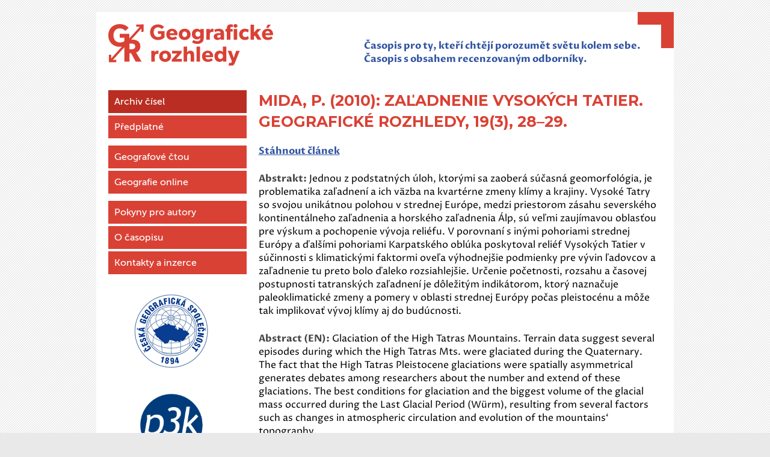

--- FILE ---
content_type: text/html; charset=utf-8
request_url: https://www.geograficke-rozhledy.cz/archiv/clanek/625
body_size: 2461
content:
<!DOCTYPE html>
<html>
    <head>
        <meta charset="utf-8">
        <title>Geografické rozhledy</title>
<link href="https://fonts.googleapis.com/css?family=Montserrat:700|Proza+Libre:400,700&amp;subset=latin-ext" rel="stylesheet">

<link rel="stylesheet" href="/assets/front.css">
<link rel="stylesheet" href="/assets/modal/jquery.modal.min.css">
<link rel="stylesheet" href="/assets/photoswipe/photoswipe.css">
<link rel="stylesheet" href="/assets/photoswipe/default-skin/default-skin.css">


<link rel="apple-touch-icon" sizes="180x180" href="/im/fav2/apple-touch-icon.png">
<link rel="icon" type="image/png" sizes="32x32" href="/im/fav2/favicon-32x32.png">
<link rel="icon" type="image/png" sizes="16x16" href="/im/fav2/favicon-16x16.png">
<link rel="manifest" href="/im/fav2/manifest.json">
<link rel="mask-icon" href="/im/fav2/safari-pinned-tab.svg" color="#5bbad5">
<link rel="shortcut icon" href="/im/fav2/favicon.ico">
<meta name="msapplication-config" content="/im/fav2/browserconfig.xml">
<meta name="theme-color" content="#ffffff">
<meta name="viewport" content="width=device-width, initial-scale=1">

    </head>

    <body>
        <script> document.documentElement.className += ' js'</script>
		<header class="header">
            <div class="header__container">
      
                <div class="header__logos">
                    <a href="/"><img src="/im/logo.svg" class="header__logo"></a>																						
					<div class="header__text">Časopis pro ty, kteří chtějí porozumět světu kolem sebe.<br>Časopis s obsahem recenzovaným odborníky.</div>
                </div>
				
            </div>

        </header>

        <div class="page">
            <div class="page__container">

<aside class="page__aside">
    <nav class="nav nav--aside">
        <ul class="nav__list">
                
                <li class="nav__item nav__item--selected">
                <a href="/archiv" class="nav__link ">
                    Archiv čísel
                </a>
                </li>
                
                
                
                
                <li class="nav__item">
                <a href="/predplatne" class="nav__link ">
                    Předplatné
                </a>
                </li>
                
                
                
                
                <li class="nav__item nav__item--gap">
                <a href="/geografove-ctou" class="nav__link ">
                    Geografové čtou
                </a>
                </li>
                
                
                
                
                <li class="nav__item">
                <a href="/geografie-online" class="nav__link ">
                    Geografie online
                </a>
                </li>
                
                
                
                
                <li class="nav__item nav__item--gap">
                <a href="/pokyny-pro-autory" class="nav__link ">
                    Pokyny pro autory
                </a>
                </li>
                
                
                
                
                <li class="nav__item">
                <a href="/o-casopisu" class="nav__link ">
                    O časopisu
                </a>
                </li>
                
                
                
                
                <li class="nav__item">
                <a href="/kontakty" class="nav__link ">
                    Kontakty a inzerce
                </a>
                </li>
                
                
                
               
	</ul>    </nav>
				
				<div class="page__aside__logo"><a href="http://geography.cz/" target="_blank"><img src="/im/cgs.png" width="150" alt="ČGS"></a></div>
                                <div class="page__aside__logo"><a href="https://www.p3k.cz/" target="_blank"><img src="/im/p3k.png" width="150" alt="Nakladatelství P3K"></a></div>
</aside>                <section class="page__content page__content--right">

					
<div class="box">
    <h1 class="box__title">MIDA, P. (2010): Zaľadnenie Vysokých Tatier. Geografické rozhledy, 19(3), 28–29. </h1>
        <p style='font-weight:bold;margin-top:20px;'><a href='/archiv/clanek/625/pdf' rel="modal:open" style='color:rgb(47, 82, 160);'>Stáhnout článek</a></p>
		<p><strong>Abstrakt:</strong> Jednou z podstatných úloh, ktorými sa zaoberá súčasná geomorfológia, je problematika zaľadnení a ich väzba na kvartérne zmeny
klímy a krajiny. Vysoké Tatry so svojou unikátnou polohou v strednej Európe, medzi priestorom zásahu severského kontinentálneho
zaľadnenia a horského zaľadnenia Álp, sú veľmi zaujímavou oblasťou pre výskum a pochopenie vývoja reliéfu. V porovnaní s inými
pohoriami strednej Európy a ďalšími pohoriami Karpatského oblúka poskytoval reliéf Vysokých Tatier v súčinnosti s klimatickými
faktormi oveľa výhodnejšie podmienky pre vývin ľadovcov a zaľadnenie tu preto bolo ďaleko rozsiahlejšie. Určenie početnosti,
rozsahu a časovej postupnosti tatranských zaľadnení je dôležitým indikátorom, ktorý naznačuje paleoklimatické zmeny a pomery
v oblasti strednej Európy počas pleistocénu a môže tak implikovať vývoj klímy aj do budúcnosti.</p>
		
		<p><strong>Abstract (EN):</strong> Glaciation of the High Tatras Mountains. Terrain data suggest several episodes during which the High Tatras Mts. were glaciated during the Quaternary.
The fact that the High Tatras Pleistocene glaciations were spatially asymmetrical generates debates among researchers about the number
and extend of these glaciations. The best conditions for glaciation and the biggest volume of the glacial mass occurred during the Last Glacial Period
(Würm), resulting from several factors such as changes in atmospheric circulation and evolution of the mountains‘ topography.</p>
		

	<script src="https://kit.fontawesome.com/63c2445fef.js" crossorigin="anonymous"></script>

</div>
                </section>
            </div>
        </div>

        <footer class="footer">
          
            <p class="footer__copy">
                © 2017-2026 Česká geografická společnost | Tvorba webu: <a href="https://www.vaclavcernik.cz">Václav Černík</a>
            </p>
        </footer>



<script src="https://cdn.jsdelivr.net/npm/jquery&#64;3.4.1/dist/jquery.js"></script>
<script src="https://cdn.jsdelivr.net/npm/nette-forms&#64;3.0.4/src/assets/netteForms.min.js"></script>
<script src="https://cdnjs.cloudflare.com/ajax/libs/jquery-modal/0.9.1/jquery.modal.min.js"></script>
<script src="/webtemp/8eef86f3e4b6.js"></script>
        
        <script src=""></script>
<link rel="stylesheet" href="">

    <script defer src="https://static.cloudflareinsights.com/beacon.min.js/vcd15cbe7772f49c399c6a5babf22c1241717689176015" integrity="sha512-ZpsOmlRQV6y907TI0dKBHq9Md29nnaEIPlkf84rnaERnq6zvWvPUqr2ft8M1aS28oN72PdrCzSjY4U6VaAw1EQ==" data-cf-beacon='{"version":"2024.11.0","token":"f551a0f71a454b6fab7a3e320ea44795","r":1,"server_timing":{"name":{"cfCacheStatus":true,"cfEdge":true,"cfExtPri":true,"cfL4":true,"cfOrigin":true,"cfSpeedBrain":true},"location_startswith":null}}' crossorigin="anonymous"></script>
</body>
</html>


--- FILE ---
content_type: image/svg+xml
request_url: https://www.geograficke-rozhledy.cz/im/logo.svg
body_size: 3079
content:
<?xml version="1.0" encoding="UTF-8" standalone="no"?>
<!DOCTYPE svg PUBLIC "-//W3C//DTD SVG 1.1//EN" "http://www.w3.org/Graphics/SVG/1.1/DTD/svg11.dtd">
<svg width="100%" height="100%" viewBox="0 0 1538 385" version="1.1" xmlns="http://www.w3.org/2000/svg" xmlns:xlink="http://www.w3.org/1999/xlink" xml:space="preserve" xmlns:serif="http://www.serif.com/" style="fill-rule:evenodd;clip-rule:evenodd;stroke-linejoin:round;stroke-miterlimit:2;">
    <g transform="matrix(4.16667,0,0,4.16667,468.821,345.158)">
        <path d="M0,-23.523C0,-23.523 -0.825,-23.959 -2.425,-23.959C-4.995,-23.959 -6.984,-22.747 -8.342,-20.127L-8.439,-20.127L-8.391,-23.523L-16.15,-23.523L-16.15,0.388L-8.391,0.388L-8.391,-10.234C-8.391,-13.386 -7.421,-16.975 -3.589,-16.975C-2.231,-16.975 -1.212,-16.636 -0.776,-16.393L-0.437,-16.393L0,-23.523ZM27.985,-11.495C27.985,-19.207 22.31,-23.959 14.744,-23.959C7.178,-23.959 1.455,-19.207 1.455,-11.495C1.455,-3.783 7.178,0.921 14.744,0.921C22.31,0.921 27.985,-3.783 27.985,-11.495M20.176,-11.64C20.176,-8.1 18.139,-5.433 14.744,-5.433C11.301,-5.433 9.312,-8.1 9.312,-11.64C9.312,-15.181 11.301,-17.849 14.744,-17.849C18.139,-17.849 20.176,-15.181 20.176,-11.64M52.234,0.388L52.234,-5.772L39.721,-5.772L51.652,-19.158L51.652,-23.474L30.264,-23.474L30.264,-17.606L41.807,-17.606L29.73,-4.074L29.73,0.388L52.234,0.388ZM79.733,0.388L79.733,-13.726C79.733,-19.546 77.94,-23.959 71.003,-23.959C67.463,-23.959 65.184,-22.212 63.971,-20.08C63.971,-20.08 64.02,-22.698 64.02,-25.123L64.02,-33.077L56.259,-33.077L56.259,0.388L64.02,0.388L64.02,-11.349C64.02,-14.89 65.038,-17.606 68.287,-17.606C71.537,-17.606 71.925,-15.084 71.925,-12.173L71.925,0.388L79.733,0.388ZM93.07,-33.077L85.311,-33.077L85.311,0.388L93.07,0.388L93.07,-33.077ZM122.316,-12.271C122.316,-19.254 117.417,-23.959 110.336,-23.959C103.255,-23.959 97.436,-19.449 97.436,-11.543C97.436,-3.638 102.818,0.921 110.191,0.921C117.611,0.921 120.763,-2.377 121.539,-2.959L118.484,-6.985C117.126,-6.063 114.41,-4.705 111.306,-4.705C108.153,-4.705 105.534,-6.256 105.195,-9.7L122.218,-9.7C122.218,-9.7 122.316,-11.107 122.316,-12.271M115.089,-14.114L105.243,-14.114C105.34,-16.393 106.989,-18.916 110.191,-18.916C113.441,-18.916 115.04,-16.295 115.089,-14.114M151.852,0.388L151.852,-33.077L144.091,-33.077L144.091,-20.613C143.316,-21.777 140.89,-23.959 136.525,-23.959C129.59,-23.959 125.226,-18.576 125.226,-11.543C125.226,-4.511 129.59,0.921 136.525,0.921C139.727,0.921 142.588,-0.291 144.382,-2.715L144.528,-2.765L144.48,0.388L151.852,0.388ZM144.334,-11.64C144.334,-7.955 142.104,-5.433 138.756,-5.433C135.41,-5.433 133.13,-7.955 133.13,-11.64C133.13,-15.326 135.41,-17.849 138.756,-17.849C142.104,-17.849 144.334,-15.326 144.334,-11.64M181.824,-23.523L173.821,-23.523L168.439,-8.149L163.006,-23.523L154.906,-23.523L164.364,-0.339L163.491,1.747C162.86,3.298 162.036,3.298 161.163,3.298C159.999,3.298 158.301,2.667 158.301,2.667L156.749,8.39C156.749,8.39 159.32,9.554 163.395,9.554C167.468,9.554 169.408,6.935 171.154,2.667L181.824,-23.523" style="fill:rgb(218,65,53);fill-rule:nonzero;"/>
    </g>
    <g transform="matrix(4.16667,0,0,4.16667,524.704,60.225)">
        <path d="M0,15.082L0,1.212L-14.696,1.212L-14.696,7.177L-7.663,7.177L-7.663,12.123C-7.663,12.123 -9.215,14.258 -14.647,14.258C-20.079,14.258 -24.347,10.329 -24.347,3.539C-24.347,-3.251 -20.176,-7.18 -14.793,-7.18C-10.234,-7.18 -7.615,-4.899 -6.208,-3.348L-1.019,-7.858C-2.086,-9.023 -5.917,-13.678 -14.793,-13.678C-24.153,-13.678 -32.301,-7.615 -32.301,3.539C-32.301,14.694 -24.153,20.806 -14.89,20.806C-5.674,20.806 -1.698,16.586 0,15.082M28.953,7.613C28.953,0.63 24.055,-4.075 16.974,-4.075C9.893,-4.075 4.073,0.436 4.073,8.341C4.073,16.246 9.457,20.806 16.829,20.806C24.249,20.806 27.402,17.508 28.178,16.926L25.122,12.899C23.764,13.821 21.048,15.18 17.944,15.18C14.792,15.18 12.173,13.628 11.833,10.184L28.857,10.184C28.857,10.184 28.953,8.777 28.953,7.613M21.727,5.77L11.882,5.77C11.979,3.49 13.628,0.969 16.829,0.969C20.078,0.969 21.679,3.588 21.727,5.77M58.393,8.39C58.393,0.678 52.718,-4.075 45.152,-4.075C37.586,-4.075 31.863,0.678 31.863,8.39C31.863,16.1 37.586,20.806 45.152,20.806C52.718,20.806 58.393,16.1 58.393,8.39M50.584,8.243C50.584,11.784 48.547,14.451 45.152,14.451C41.709,14.451 39.72,11.784 39.72,8.243C39.72,4.703 41.709,2.035 45.152,2.035C48.547,2.035 50.584,4.703 50.584,8.243M87.88,15.422L87.88,-3.639L80.119,-3.639L80.217,-0.584L80.119,-0.584C78.859,-2.231 76.58,-4.075 72.554,-4.075C66.686,-4.075 61.254,-0.002 61.254,7.711C61.254,15.422 66.686,19.495 72.554,19.495C76.289,19.495 78.616,17.992 80.071,16.1L80.169,16.1L80.169,16.877C80.169,21.581 77.695,23.521 73.088,23.521C69.887,23.521 66.249,21.872 64.843,20.806L61.642,25.994C63.291,27.207 67.703,29.535 73.233,29.535C78.714,29.535 81.915,27.934 84.242,25.753C86.571,23.57 87.88,20.562 87.88,15.422M80.363,7.759C80.363,11.057 78.229,13.578 74.784,13.578C71.342,13.578 69.158,11.057 69.158,7.759C69.158,4.51 71.342,1.987 74.784,1.987C78.229,1.987 80.363,4.51 80.363,7.759M109.754,-3.639C109.754,-3.639 108.929,-4.075 107.328,-4.075C104.758,-4.075 102.77,-2.862 101.411,-0.243L101.315,-0.243L101.363,-3.639L93.603,-3.639L93.603,20.271L101.363,20.271L101.363,9.65C101.363,6.497 102.333,2.908 106.165,2.908C107.523,2.908 108.541,3.248 108.978,3.49L109.317,3.49L109.754,-3.639ZM133.324,20.271L133.324,6.788C133.324,-0.971 129.008,-4.075 121.539,-4.075C117.076,-4.075 113.343,-2.669 111.306,-1.649L113.343,3.394C114.555,2.617 117.611,1.26 120.666,1.26C123.77,1.26 125.565,2.569 125.565,5.092L125.565,5.624L119.551,5.867C115.137,6.061 110.238,7.855 110.238,13.19C110.238,18.525 114.7,20.806 118.92,20.806C122.8,20.806 124.739,18.768 125.759,17.749L125.904,20.271L133.324,20.271ZM125.613,9.747L125.613,13.676C125.128,14.5 123.722,15.858 121.636,15.858C119.502,15.858 117.999,14.742 117.999,12.899C117.999,11.105 119.404,10.088 121.781,9.99L125.613,9.747ZM163.346,-10.429C163.346,-12.805 161.551,-14.453 158.932,-14.453C156.313,-14.453 154.519,-12.805 154.519,-10.429C154.519,-8.004 156.313,-6.403 158.932,-6.403C161.551,-6.403 163.346,-8.004 163.346,-10.429M162.812,-3.639L155.052,-3.639L155.052,20.271L162.812,20.271L162.812,-3.639ZM153.064,-7.81L153.451,-13.192C153.451,-13.192 151.027,-13.823 148.359,-13.823C142.394,-13.823 139.629,-10.72 139.629,-4.899L139.629,-3.591L136.573,-3.591L136.573,2.278L139.629,2.278L139.629,20.271L147.438,20.271L147.438,2.278L152.578,2.278L152.578,-3.591L147.438,-3.591L147.438,-4.561C147.438,-6.355 147.729,-8.246 150.299,-8.246C151.221,-8.246 152.142,-8.101 153.064,-7.81M188.856,17.943L187.013,12.075C187.013,12.075 184.588,14.403 180.95,14.403C177.313,14.403 174.937,12.027 174.937,8.243C174.937,4.461 177.556,2.182 180.854,2.182C184.199,2.182 186.334,3.781 187.013,4.315L188.711,-1.553C188.711,-1.553 185.946,-4.075 179.835,-4.075C173.287,-4.075 167.128,0.387 167.128,8.39C167.128,16.344 173.191,20.806 179.738,20.806C186.092,20.806 188.613,18.138 188.856,17.943M217.277,20.271L207.82,5.333L216.549,-3.639L207.626,-3.639L200.351,4.267L200.351,-13.192L192.59,-13.192L192.59,20.271L200.351,20.271L200.351,13.046L202.485,10.961L208.353,20.271L217.277,20.271ZM237.986,-13.192L231.342,-13.192L227.462,-6.16L232.99,-6.16L237.986,-13.192ZM243.078,7.613C243.078,0.63 238.18,-4.075 231.099,-4.075C224.018,-4.075 218.197,0.436 218.197,8.341C218.197,16.246 223.582,20.806 230.953,20.806C238.374,20.806 241.527,17.508 242.303,16.926L239.246,12.899C237.889,13.821 235.173,15.18 232.069,15.18C228.917,15.18 226.298,13.628 225.958,10.184L242.982,10.184C242.982,10.184 243.078,8.777 243.078,7.613M235.852,5.77L226.007,5.77C226.104,3.49 227.753,0.969 230.953,0.969C234.202,0.969 235.804,3.588 235.852,5.77" style="fill:rgb(218,65,53);fill-rule:nonzero;"/>
    </g>
    <g transform="matrix(4.16667,0,0,4.16667,251.108,145.879)">
        <path d="M0,14.48C0,19.49 -4.093,20.76 -8.327,20.76L-12.844,20.76L-12.844,8.269L-8.327,8.269C-4.093,8.269 0,9.398 0,14.48M18.726,-30.64L18.734,-34.188L15.184,-34.18L15.164,-34.2L15.147,-34.18L2.191,-34.151L2.191,-29.103L10.552,-29.159L-13.266,-3.128L-13.266,-13.253L-34.648,-13.253L-34.648,-4.573L-24.416,-4.573L-24.416,2.626C-24.416,2.626 -26.674,5.731 -34.578,5.731C-42.482,5.731 -48.692,0.014 -48.692,-9.866C-48.692,-19.746 -42.623,-25.462 -34.79,-25.462C-28.156,-25.462 -24.345,-22.145 -22.298,-19.887L-14.747,-26.451C-16.3,-28.144 -21.875,-34.918 -34.79,-34.918C-48.41,-34.918 -60.266,-26.097 -60.266,-9.866C-60.266,6.366 -48.41,15.257 -34.931,15.257C-33.065,15.257 -31.361,15.129 -29.779,14.918L-53.833,41.208L-53.778,32.856L-58.827,32.856L-58.865,49.398L-42.323,49.361L-42.323,44.313L-49.933,44.363L-24.206,16.266L-24.206,48.142L-12.773,48.142L-12.773,29.51L-9.174,29.51L1.059,48.142L14.326,48.142L1.977,28.03C5.576,26.9 11.504,23.3 11.504,14.055C11.504,3.4 2.611,-0.552 -6.704,-0.552L-8.807,-0.552L13.696,-25.128L13.648,-17.647L18.695,-17.647L18.726,-30.622L18.734,-30.63L18.726,-30.64" style="fill:rgb(218,65,53);fill-rule:nonzero;"/>
    </g>
</svg>
